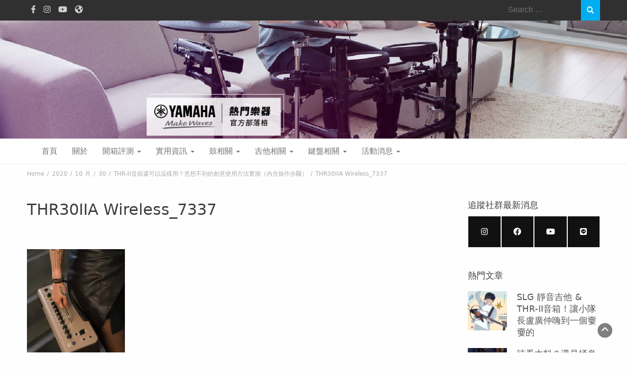

--- FILE ---
content_type: text/html; charset=UTF-8
request_url: https://www.yamahablog.tw/2020/10/31/amp-thr30ii-tutorial-tips/thr30iia-wireless_7337/
body_size: 18971
content:
<!DOCTYPE html><html lang="zh-TW"><head><meta charset="UTF-8"><meta name="viewport" content="width=device-width, initial-scale=1"><link rel="profile" href="http://gmpg.org/xfn/11"><link rel="pingback" href="https://www.yamahablog.tw/xmlrpc.php"><meta name='robots' content='index, follow, max-image-preview:large, max-snippet:-1, max-video-preview:-1' /><meta name="dlm-version" content="5.0.25"><title>THR30IIA Wireless_7337 - Yamaha熱門樂器官方部落格</title><link rel="canonical" href="https://www.yamahablog.tw/2020/10/31/amp-thr30ii-tutorial-tips/thr30iia-wireless_7337/" /><meta property="og:locale" content="zh_TW" /><meta property="og:type" content="article" /><meta property="og:title" content="THR30IIA Wireless_7337 - Yamaha熱門樂器官方部落格" /><meta property="og:url" content="https://www.yamahablog.tw/2020/10/31/amp-thr30ii-tutorial-tips/thr30iia-wireless_7337/" /><meta property="og:site_name" content="Yamaha熱門樂器官方部落格" /><meta property="article:publisher" content="https://www.facebook.com/yamahacomboclub/" /><meta property="og:image" content="https://www.yamahablog.tw/2020/10/31/amp-thr30ii-tutorial-tips/thr30iia-wireless_7337" /><meta property="og:image:width" content="1707" /><meta property="og:image:height" content="2560" /><meta property="og:image:type" content="image/jpeg" /><meta name="twitter:card" content="summary_large_image" /> <script type="application/ld+json" class="yoast-schema-graph">{"@context":"https://schema.org","@graph":[{"@type":"WebPage","@id":"https://www.yamahablog.tw/2020/10/31/amp-thr30ii-tutorial-tips/thr30iia-wireless_7337/","url":"https://www.yamahablog.tw/2020/10/31/amp-thr30ii-tutorial-tips/thr30iia-wireless_7337/","name":"THR30IIA Wireless_7337 - Yamaha熱門樂器官方部落格","isPartOf":{"@id":"https://www.yamahablog.tw/#website"},"primaryImageOfPage":{"@id":"https://www.yamahablog.tw/2020/10/31/amp-thr30ii-tutorial-tips/thr30iia-wireless_7337/#primaryimage"},"image":{"@id":"https://www.yamahablog.tw/2020/10/31/amp-thr30ii-tutorial-tips/thr30iia-wireless_7337/#primaryimage"},"thumbnailUrl":"https://i0.wp.com/www.yamahablog.tw/wp-content/uploads/2020/10/THR30IIA-Wireless_7337-scaled.jpg?fit=1707%2C2560&ssl=1","datePublished":"2020-10-30T11:08:07+00:00","dateModified":"2020-10-30T11:08:07+00:00","breadcrumb":{"@id":"https://www.yamahablog.tw/2020/10/31/amp-thr30ii-tutorial-tips/thr30iia-wireless_7337/#breadcrumb"},"inLanguage":"zh-TW","potentialAction":[{"@type":"ReadAction","target":["https://www.yamahablog.tw/2020/10/31/amp-thr30ii-tutorial-tips/thr30iia-wireless_7337/"]}]},{"@type":"ImageObject","inLanguage":"zh-TW","@id":"https://www.yamahablog.tw/2020/10/31/amp-thr30ii-tutorial-tips/thr30iia-wireless_7337/#primaryimage","url":"https://i0.wp.com/www.yamahablog.tw/wp-content/uploads/2020/10/THR30IIA-Wireless_7337-scaled.jpg?fit=1707%2C2560&ssl=1","contentUrl":"https://i0.wp.com/www.yamahablog.tw/wp-content/uploads/2020/10/THR30IIA-Wireless_7337-scaled.jpg?fit=1707%2C2560&ssl=1"},{"@type":"BreadcrumbList","@id":"https://www.yamahablog.tw/2020/10/31/amp-thr30ii-tutorial-tips/thr30iia-wireless_7337/#breadcrumb","itemListElement":[{"@type":"ListItem","position":1,"name":"Home","item":"https://www.yamahablog.tw/"},{"@type":"ListItem","position":2,"name":"主打","item":"https://www.yamahablog.tw/cats/hito/"},{"@type":"ListItem","position":3,"name":"THR-II音箱還可以這樣用？意想不到的創意使用方法實測（內含操作步驟）","item":"https://www.yamahablog.tw/2020/10/31/amp-thr30ii-tutorial-tips/"},{"@type":"ListItem","position":4,"name":"THR30IIA Wireless_7337"}]},{"@type":"WebSite","@id":"https://www.yamahablog.tw/#website","url":"https://www.yamahablog.tw/","name":"Yamaha熱門樂器官方部落格(Blog)","description":"YamahaBlog.tw Taiwan","publisher":{"@id":"https://www.yamahablog.tw/#organization"},"potentialAction":[{"@type":"SearchAction","target":{"@type":"EntryPoint","urlTemplate":"https://www.yamahablog.tw/?s={search_term_string}"},"query-input":"required name=search_term_string"}],"inLanguage":"zh-TW"},{"@type":"Organization","@id":"https://www.yamahablog.tw/#organization","name":"Yamaha熱門樂器官方部落格(Blog)","url":"https://www.yamahablog.tw/","logo":{"@type":"ImageObject","inLanguage":"zh-TW","@id":"https://www.yamahablog.tw/#/schema/logo/image/","url":"https://i2.wp.com/www.yamahablog.tw/wp-content/uploads/2019/09/yamaha_logo_whitePurple.png?fit=659%2C198&ssl=1","contentUrl":"https://i2.wp.com/www.yamahablog.tw/wp-content/uploads/2019/09/yamaha_logo_whitePurple.png?fit=659%2C198&ssl=1","width":659,"height":198,"caption":"Yamaha熱門樂器官方部落格(Blog)"},"image":{"@id":"https://www.yamahablog.tw/#/schema/logo/image/"},"sameAs":["https://www.facebook.com/yamahacomboclub/","https://www.instagram.com/yamahapm.tw/","https://www.youtube.com/channel/UCAZISuub_XXS2WWG4g7U1eQ","https://zh.wikipedia.org/wiki/山葉公司"]}]}</script> <link rel='dns-prefetch' href='//stats.wp.com' /><link rel='dns-prefetch' href='//fonts.googleapis.com' /><link rel='dns-prefetch' href='//jetpack.wordpress.com' /><link rel='dns-prefetch' href='//s0.wp.com' /><link rel='dns-prefetch' href='//public-api.wordpress.com' /><link rel='dns-prefetch' href='//0.gravatar.com' /><link rel='dns-prefetch' href='//1.gravatar.com' /><link rel='dns-prefetch' href='//2.gravatar.com' /><link rel='dns-prefetch' href='//widgets.wp.com' /><link rel='dns-prefetch' href='//i0.wp.com' /><link rel='dns-prefetch' href='//c0.wp.com' /><link rel="alternate" type="application/rss+xml" title="訂閱《Yamaha熱門樂器官方部落格》&raquo; 資訊提供" href="https://www.yamahablog.tw/feed/" /><link rel="alternate" type="application/rss+xml" title="訂閱《Yamaha熱門樂器官方部落格》&raquo; 留言的資訊提供" href="https://www.yamahablog.tw/comments/feed/" /><link rel="alternate" type="application/rss+xml" title="訂閱《Yamaha熱門樂器官方部落格 》&raquo;〈THR30IIA Wireless_7337〉留言的資訊提供" href="https://www.yamahablog.tw/2020/10/31/amp-thr30ii-tutorial-tips/thr30iia-wireless_7337/feed/" /><link rel="alternate" title="oEmbed (JSON)" type="application/json+oembed" href="https://www.yamahablog.tw/wp-json/oembed/1.0/embed?url=https%3A%2F%2Fwww.yamahablog.tw%2F2020%2F10%2F31%2Famp-thr30ii-tutorial-tips%2Fthr30iia-wireless_7337%2F" /><link rel="alternate" title="oEmbed (XML)" type="text/xml+oembed" href="https://www.yamahablog.tw/wp-json/oembed/1.0/embed?url=https%3A%2F%2Fwww.yamahablog.tw%2F2020%2F10%2F31%2Famp-thr30ii-tutorial-tips%2Fthr30iia-wireless_7337%2F&#038;format=xml" /><style id='wp-img-auto-sizes-contain-inline-css' type='text/css'>img:is([sizes=auto i],[sizes^="auto," i]){contain-intrinsic-size:3000px 1500px}
/*# sourceURL=wp-img-auto-sizes-contain-inline-css */</style><style id='wp-emoji-styles-inline-css' type='text/css'>img.wp-smiley, img.emoji {
		display: inline !important;
		border: none !important;
		box-shadow: none !important;
		height: 1em !important;
		width: 1em !important;
		margin: 0 0.07em !important;
		vertical-align: -0.1em !important;
		background: none !important;
		padding: 0 !important;
	}
/*# sourceURL=wp-emoji-styles-inline-css */</style><link rel='stylesheet' id='wp-block-library-css' href='https://c0.wp.com/c/6.9/wp-includes/css/dist/block-library/style.min.css' type='text/css' media='all' /><style id='wp-block-library-inline-css' type='text/css'>.has-text-align-justify{text-align:justify;}

/*# sourceURL=wp-block-library-inline-css */</style><style id='wp-block-heading-inline-css' type='text/css'>h1:where(.wp-block-heading).has-background,h2:where(.wp-block-heading).has-background,h3:where(.wp-block-heading).has-background,h4:where(.wp-block-heading).has-background,h5:where(.wp-block-heading).has-background,h6:where(.wp-block-heading).has-background{padding:1.25em 2.375em}h1.has-text-align-left[style*=writing-mode]:where([style*=vertical-lr]),h1.has-text-align-right[style*=writing-mode]:where([style*=vertical-rl]),h2.has-text-align-left[style*=writing-mode]:where([style*=vertical-lr]),h2.has-text-align-right[style*=writing-mode]:where([style*=vertical-rl]),h3.has-text-align-left[style*=writing-mode]:where([style*=vertical-lr]),h3.has-text-align-right[style*=writing-mode]:where([style*=vertical-rl]),h4.has-text-align-left[style*=writing-mode]:where([style*=vertical-lr]),h4.has-text-align-right[style*=writing-mode]:where([style*=vertical-rl]),h5.has-text-align-left[style*=writing-mode]:where([style*=vertical-lr]),h5.has-text-align-right[style*=writing-mode]:where([style*=vertical-rl]),h6.has-text-align-left[style*=writing-mode]:where([style*=vertical-lr]),h6.has-text-align-right[style*=writing-mode]:where([style*=vertical-rl]){rotate:180deg}
/*# sourceURL=https://c0.wp.com/c/6.9/wp-includes/blocks/heading/style.min.css */</style><style id='global-styles-inline-css' type='text/css'>:root{--wp--preset--aspect-ratio--square: 1;--wp--preset--aspect-ratio--4-3: 4/3;--wp--preset--aspect-ratio--3-4: 3/4;--wp--preset--aspect-ratio--3-2: 3/2;--wp--preset--aspect-ratio--2-3: 2/3;--wp--preset--aspect-ratio--16-9: 16/9;--wp--preset--aspect-ratio--9-16: 9/16;--wp--preset--color--black: #000000;--wp--preset--color--cyan-bluish-gray: #abb8c3;--wp--preset--color--white: #ffffff;--wp--preset--color--pale-pink: #f78da7;--wp--preset--color--vivid-red: #cf2e2e;--wp--preset--color--luminous-vivid-orange: #ff6900;--wp--preset--color--luminous-vivid-amber: #fcb900;--wp--preset--color--light-green-cyan: #7bdcb5;--wp--preset--color--vivid-green-cyan: #00d084;--wp--preset--color--pale-cyan-blue: #8ed1fc;--wp--preset--color--vivid-cyan-blue: #0693e3;--wp--preset--color--vivid-purple: #9b51e0;--wp--preset--gradient--vivid-cyan-blue-to-vivid-purple: linear-gradient(135deg,rgb(6,147,227) 0%,rgb(155,81,224) 100%);--wp--preset--gradient--light-green-cyan-to-vivid-green-cyan: linear-gradient(135deg,rgb(122,220,180) 0%,rgb(0,208,130) 100%);--wp--preset--gradient--luminous-vivid-amber-to-luminous-vivid-orange: linear-gradient(135deg,rgb(252,185,0) 0%,rgb(255,105,0) 100%);--wp--preset--gradient--luminous-vivid-orange-to-vivid-red: linear-gradient(135deg,rgb(255,105,0) 0%,rgb(207,46,46) 100%);--wp--preset--gradient--very-light-gray-to-cyan-bluish-gray: linear-gradient(135deg,rgb(238,238,238) 0%,rgb(169,184,195) 100%);--wp--preset--gradient--cool-to-warm-spectrum: linear-gradient(135deg,rgb(74,234,220) 0%,rgb(151,120,209) 20%,rgb(207,42,186) 40%,rgb(238,44,130) 60%,rgb(251,105,98) 80%,rgb(254,248,76) 100%);--wp--preset--gradient--blush-light-purple: linear-gradient(135deg,rgb(255,206,236) 0%,rgb(152,150,240) 100%);--wp--preset--gradient--blush-bordeaux: linear-gradient(135deg,rgb(254,205,165) 0%,rgb(254,45,45) 50%,rgb(107,0,62) 100%);--wp--preset--gradient--luminous-dusk: linear-gradient(135deg,rgb(255,203,112) 0%,rgb(199,81,192) 50%,rgb(65,88,208) 100%);--wp--preset--gradient--pale-ocean: linear-gradient(135deg,rgb(255,245,203) 0%,rgb(182,227,212) 50%,rgb(51,167,181) 100%);--wp--preset--gradient--electric-grass: linear-gradient(135deg,rgb(202,248,128) 0%,rgb(113,206,126) 100%);--wp--preset--gradient--midnight: linear-gradient(135deg,rgb(2,3,129) 0%,rgb(40,116,252) 100%);--wp--preset--font-size--small: 13px;--wp--preset--font-size--medium: 20px;--wp--preset--font-size--large: 36px;--wp--preset--font-size--x-large: 42px;--wp--preset--spacing--20: 0.44rem;--wp--preset--spacing--30: 0.67rem;--wp--preset--spacing--40: 1rem;--wp--preset--spacing--50: 1.5rem;--wp--preset--spacing--60: 2.25rem;--wp--preset--spacing--70: 3.38rem;--wp--preset--spacing--80: 5.06rem;--wp--preset--shadow--natural: 6px 6px 9px rgba(0, 0, 0, 0.2);--wp--preset--shadow--deep: 12px 12px 50px rgba(0, 0, 0, 0.4);--wp--preset--shadow--sharp: 6px 6px 0px rgba(0, 0, 0, 0.2);--wp--preset--shadow--outlined: 6px 6px 0px -3px rgb(255, 255, 255), 6px 6px rgb(0, 0, 0);--wp--preset--shadow--crisp: 6px 6px 0px rgb(0, 0, 0);}:where(.is-layout-flex){gap: 0.5em;}:where(.is-layout-grid){gap: 0.5em;}body .is-layout-flex{display: flex;}.is-layout-flex{flex-wrap: wrap;align-items: center;}.is-layout-flex > :is(*, div){margin: 0;}body .is-layout-grid{display: grid;}.is-layout-grid > :is(*, div){margin: 0;}:where(.wp-block-columns.is-layout-flex){gap: 2em;}:where(.wp-block-columns.is-layout-grid){gap: 2em;}:where(.wp-block-post-template.is-layout-flex){gap: 1.25em;}:where(.wp-block-post-template.is-layout-grid){gap: 1.25em;}.has-black-color{color: var(--wp--preset--color--black) !important;}.has-cyan-bluish-gray-color{color: var(--wp--preset--color--cyan-bluish-gray) !important;}.has-white-color{color: var(--wp--preset--color--white) !important;}.has-pale-pink-color{color: var(--wp--preset--color--pale-pink) !important;}.has-vivid-red-color{color: var(--wp--preset--color--vivid-red) !important;}.has-luminous-vivid-orange-color{color: var(--wp--preset--color--luminous-vivid-orange) !important;}.has-luminous-vivid-amber-color{color: var(--wp--preset--color--luminous-vivid-amber) !important;}.has-light-green-cyan-color{color: var(--wp--preset--color--light-green-cyan) !important;}.has-vivid-green-cyan-color{color: var(--wp--preset--color--vivid-green-cyan) !important;}.has-pale-cyan-blue-color{color: var(--wp--preset--color--pale-cyan-blue) !important;}.has-vivid-cyan-blue-color{color: var(--wp--preset--color--vivid-cyan-blue) !important;}.has-vivid-purple-color{color: var(--wp--preset--color--vivid-purple) !important;}.has-black-background-color{background-color: var(--wp--preset--color--black) !important;}.has-cyan-bluish-gray-background-color{background-color: var(--wp--preset--color--cyan-bluish-gray) !important;}.has-white-background-color{background-color: var(--wp--preset--color--white) !important;}.has-pale-pink-background-color{background-color: var(--wp--preset--color--pale-pink) !important;}.has-vivid-red-background-color{background-color: var(--wp--preset--color--vivid-red) !important;}.has-luminous-vivid-orange-background-color{background-color: var(--wp--preset--color--luminous-vivid-orange) !important;}.has-luminous-vivid-amber-background-color{background-color: var(--wp--preset--color--luminous-vivid-amber) !important;}.has-light-green-cyan-background-color{background-color: var(--wp--preset--color--light-green-cyan) !important;}.has-vivid-green-cyan-background-color{background-color: var(--wp--preset--color--vivid-green-cyan) !important;}.has-pale-cyan-blue-background-color{background-color: var(--wp--preset--color--pale-cyan-blue) !important;}.has-vivid-cyan-blue-background-color{background-color: var(--wp--preset--color--vivid-cyan-blue) !important;}.has-vivid-purple-background-color{background-color: var(--wp--preset--color--vivid-purple) !important;}.has-black-border-color{border-color: var(--wp--preset--color--black) !important;}.has-cyan-bluish-gray-border-color{border-color: var(--wp--preset--color--cyan-bluish-gray) !important;}.has-white-border-color{border-color: var(--wp--preset--color--white) !important;}.has-pale-pink-border-color{border-color: var(--wp--preset--color--pale-pink) !important;}.has-vivid-red-border-color{border-color: var(--wp--preset--color--vivid-red) !important;}.has-luminous-vivid-orange-border-color{border-color: var(--wp--preset--color--luminous-vivid-orange) !important;}.has-luminous-vivid-amber-border-color{border-color: var(--wp--preset--color--luminous-vivid-amber) !important;}.has-light-green-cyan-border-color{border-color: var(--wp--preset--color--light-green-cyan) !important;}.has-vivid-green-cyan-border-color{border-color: var(--wp--preset--color--vivid-green-cyan) !important;}.has-pale-cyan-blue-border-color{border-color: var(--wp--preset--color--pale-cyan-blue) !important;}.has-vivid-cyan-blue-border-color{border-color: var(--wp--preset--color--vivid-cyan-blue) !important;}.has-vivid-purple-border-color{border-color: var(--wp--preset--color--vivid-purple) !important;}.has-vivid-cyan-blue-to-vivid-purple-gradient-background{background: var(--wp--preset--gradient--vivid-cyan-blue-to-vivid-purple) !important;}.has-light-green-cyan-to-vivid-green-cyan-gradient-background{background: var(--wp--preset--gradient--light-green-cyan-to-vivid-green-cyan) !important;}.has-luminous-vivid-amber-to-luminous-vivid-orange-gradient-background{background: var(--wp--preset--gradient--luminous-vivid-amber-to-luminous-vivid-orange) !important;}.has-luminous-vivid-orange-to-vivid-red-gradient-background{background: var(--wp--preset--gradient--luminous-vivid-orange-to-vivid-red) !important;}.has-very-light-gray-to-cyan-bluish-gray-gradient-background{background: var(--wp--preset--gradient--very-light-gray-to-cyan-bluish-gray) !important;}.has-cool-to-warm-spectrum-gradient-background{background: var(--wp--preset--gradient--cool-to-warm-spectrum) !important;}.has-blush-light-purple-gradient-background{background: var(--wp--preset--gradient--blush-light-purple) !important;}.has-blush-bordeaux-gradient-background{background: var(--wp--preset--gradient--blush-bordeaux) !important;}.has-luminous-dusk-gradient-background{background: var(--wp--preset--gradient--luminous-dusk) !important;}.has-pale-ocean-gradient-background{background: var(--wp--preset--gradient--pale-ocean) !important;}.has-electric-grass-gradient-background{background: var(--wp--preset--gradient--electric-grass) !important;}.has-midnight-gradient-background{background: var(--wp--preset--gradient--midnight) !important;}.has-small-font-size{font-size: var(--wp--preset--font-size--small) !important;}.has-medium-font-size{font-size: var(--wp--preset--font-size--medium) !important;}.has-large-font-size{font-size: var(--wp--preset--font-size--large) !important;}.has-x-large-font-size{font-size: var(--wp--preset--font-size--x-large) !important;}
/*# sourceURL=global-styles-inline-css */</style><style id='classic-theme-styles-inline-css' type='text/css'>/*! This file is auto-generated */
.wp-block-button__link{color:#fff;background-color:#32373c;border-radius:9999px;box-shadow:none;text-decoration:none;padding:calc(.667em + 2px) calc(1.333em + 2px);font-size:1.125em}.wp-block-file__button{background:#32373c;color:#fff;text-decoration:none}
/*# sourceURL=/wp-includes/css/classic-themes.min.css */</style><link rel='stylesheet' id='blossomthemes-toolkit-css' href='https://www.yamahablog.tw/wp-content/plugins/blossomthemes-toolkit/public/css/blossomthemes-toolkit-public.min.css?ver=2.2.5' type='text/css' media='all' /><link rel='stylesheet' id='bootstrap-css' href='https://www.yamahablog.tw/wp-content/themes/bootstrap-blog-pro/css/bootstrap.css?ver=6.9' type='text/css' media='all' /><link rel='stylesheet' id='font-awesome-css' href='https://www.yamahablog.tw/wp-content/plugins/elementor/assets/lib/font-awesome/css/font-awesome.min.css?ver=4.7.0' type='text/css' media='all' /><link rel='stylesheet' id='owl-css' href='https://www.yamahablog.tw/wp-content/themes/bootstrap-blog-pro/css/owl.carousel.css?ver=6.9' type='text/css' media='all' /><link rel='stylesheet' id='bootstrap-blog-googlefonts-css' href='https://fonts.googleapis.com/css?family=Noto+Sans%3A200%2C300%2C400%2C500%2C600%2C700%2C800%2C900%7CNoto+Sans%3A200%2C300%2C400%2C500%2C600%2C700%2C800%2C900%7CPrata%3A200%2C300%2C400%2C500%2C600%2C700%2C800%2C900&#038;ver=6.9' type='text/css' media='all' /><link rel='stylesheet' id='bootstrap-blog-style-css' href='https://www.yamahablog.tw/wp-content/themes/bootstrap-blog-pro/style.css?1_0_1&#038;ver=6.9' type='text/css' media='all' /><link rel='stylesheet' id='bootstrap-blog-dynamic-css-css' href='https://www.yamahablog.tw/wp-content/themes/bootstrap-blog-pro/css/dynamic.css?ver=6.9' type='text/css' media='all' /><style id='bootstrap-blog-dynamic-css-inline-css' type='text/css'>body{ font: 400 16px/24px Noto Sans; color: #333; }
                header .logo img{ height: 120px; }
                header .logo h1{ font-size: 60px; font-family: Prata; }
                section.top-bar{padding: 120px 0;}
                header .logo h1{color: #ffffff}
                
                
                h1{ font: 400 32px Noto Sans }
                h2{ font: 400 28px Noto Sans }
                h3{ font: 400 24px Noto Sans }
                h4{ font: 400 20px Noto Sans }
                h5{ font: 400 18px Noto Sans }
                h6{ font: 400 12px Noto Sans }

                .navbar-nav > li > a {color: #757575;}

                .main-nav{background-color: #ffffff;}
                
                footer.main{background-color: #ececec;}

                
                /* Primary Colors */
                .pri-bg-color{background-color: #303030;}

                /* Secondary Colors */
                a,a.readmore,.navbar-nav > .active > a,button.loadmore,.navbar-nav .current-menu-ancestor>a,.navbar-nav > .active > a, .navbar-nav > .active > a:hover,.dropdown-menu > .active > a, .dropdown-menu > .active > a:hover, .dropdown-menu > .active > a:focus{background:none;color: #60479c;}

                /*Heading Title*/
                h1,h2,h3,h4,h5,h6{color: #3f3f3f;}

                /*Heading Link*/
                h2 a, h3 a,h4 a{color: #555555;}


                /*buttons*/
                header .search-submit,.widget .profile-link,
                .woocommerce #respond input#submit.alt, .woocommerce a.button.alt,
                .woocommerce button.button.alt, .woocommerce input.button.alt,.woocommerce #respond input#submit, .woocommerce a.button, .woocommerce button.button,
                .woocommerce input.button,form#wte_enquiry_contact_form input#enquiry_submit_button,#blossomthemes-email-newsletter-626 input.subscribe-submit-626,
                .jetpack_subscription_widget,.widget_search,.search-submit,.widget-instagram .owl-carousel .owl-nav .owl-prev,
                .widget-instagram .owl-carousel .owl-nav .owl-next,.widget_search input.search-submit,
                .featured-blog-view-4 h6.category a,.featured-blog-view-3 h6.category a,.featured-blog-view-2 h6.category a
                {background-color: #00aeef;}

               
        
/*# sourceURL=bootstrap-blog-dynamic-css-inline-css */</style><link rel='stylesheet' id='elementor-lazyload-css' href='https://www.yamahablog.tw/wp-content/plugins/elementor/assets/css/modules/lazyload/frontend.min.css?ver=3.14.1' type='text/css' media='all' /><link rel='stylesheet' id='tablepress-default-css' href='https://www.yamahablog.tw/wp-content/plugins/tablepress/css/build/default.css?ver=2.1.5' type='text/css' media='all' /><link rel='stylesheet' id='fancybox-css' href='https://www.yamahablog.tw/wp-content/plugins/easy-fancybox/css/jquery.fancybox.min.css?ver=1.3.24' type='text/css' media='screen' /><link rel='stylesheet' id='jetpack_css-css' href='https://c0.wp.com/p/jetpack/12.3.1/css/jetpack.css' type='text/css' media='all' /> <script type="text/javascript" src="https://c0.wp.com/c/6.9/wp-includes/js/jquery/jquery.min.js" id="jquery-core-js"></script> <script type="text/javascript" src="https://c0.wp.com/c/6.9/wp-includes/js/jquery/jquery-migrate.min.js" id="jquery-migrate-js"></script> <script type="text/javascript" id="bootstrap_blog_loadmore-js-extra">var bootstrap_blog_loadmore_params = {"ajaxurl":"https://www.yamahablog.tw/wp-admin/admin-ajax.php","current_page":"1","max_page":"5","cat":"0"};
//# sourceURL=bootstrap_blog_loadmore-js-extra</script> <script type="text/javascript" src="https://www.yamahablog.tw/wp-content/themes/bootstrap-blog-pro/js/loadmore.js?ver=6.9" id="bootstrap_blog_loadmore-js"></script> <link rel="https://api.w.org/" href="https://www.yamahablog.tw/wp-json/" /><link rel="alternate" title="JSON" type="application/json" href="https://www.yamahablog.tw/wp-json/wp/v2/media/3610" /><link rel="EditURI" type="application/rsd+xml" title="RSD" href="https://www.yamahablog.tw/xmlrpc.php?rsd" /><meta name="generator" content="WordPress 6.9" /><link rel='shortlink' href='https://www.yamahablog.tw/?p=3610' /><style type='text/css'>.ae_data .elementor-editor-element-setting {
            display:none !important;
            }</style><link rel="preconnect" href="https://fonts.googleapis.com/" ><link rel="preconnect" href="https://stats.wp.com/" ><link rel="preconnect" href="https://www.google-analytics.com/" ><link rel="preconnect" href="https://www.googletagmanager.com/" ><link rel="preconnect" href="https://www.googletagservices.com/" ><link rel="preconnect" href="https://jetpack.wordpress.com/" ><link rel="preconnect" href="https://s0.wp.com/" ><link rel="preconnect" href="https://pixel.wp.com/" ><link rel="preconnect" href="https://public-api.wordpress.com/" ><link rel="preconnect" href="https://fonts.googleapis.com/" ><link rel="preconnect" href="https://i0.wp.com/" ><link rel="preconnect" href="https://i1.wp.com/" ><link rel="preconnect" href="https://i2.wp.com/" ><link rel="preconnect" href="https://connect.facebook.net/" ><link rel="preconnect" href="https://www.facebook.com/" ><link rel='preload' href='https://www.yamahablog.tw/wp-content/plugins/blossomthemes-toolkit/public/js/fontawesome/all.min.js' as='script' type='script' crossorigin='anonymous'><link rel='preload' href='https://www.yamahablog.tw/wp-content/plugins/elementor/assets/lib/font-awesome/fonts/fontawesome-webfont.woff2?v=4.7.0' as='font' type='font/woff2' crossorigin='anonymous'>  <script>(function(w,d,s,l,i){w[l]=w[l]||[];w[l].push({'gtm.start':
new Date().getTime(),event:'gtm.js'});var f=d.getElementsByTagName(s)[0],
j=d.createElement(s),dl=l!='dataLayer'?'&l='+l:'';j.async=true;j.src=
'https://www.googletagmanager.com/gtm.js?id='+i+dl;f.parentNode.insertBefore(j,f);
})(window,document,'script','dataLayer','GTM-TS6R2ZM');</script>    <script type="application/ld+json">[{"@context":"http:\/\/schema.org\/","@type":"WPHeader","url":"https:\/\/www.yamahablog.tw","headline":"THR30IIA Wireless_7337","description":"YamahaBlog.tw Taiw..."},{"@context":"http:\/\/schema.org\/","@type":"WPFooter","url":"https:\/\/www.yamahablog.tw","headline":"THR30IIA Wireless_7337","description":"YamahaBlog.tw Taiw...","copyrightYear":"2020"}]</script> <style>img#wpstats{display:none}</style><meta name="generator" content="Elementor 3.14.1; features: e_dom_optimization, e_optimized_assets_loading, e_optimized_css_loading, e_font_icon_svg, a11y_improvements, additional_custom_breakpoints; settings: css_print_method-external, google_font-enabled, font_display-auto"><meta property="fb:app_id" content="899351490895568" />  <script type="application/ld+json">{
    "@context": "http://schema.org",
    "@type": "BreadcrumbList",
    "itemListElement": [
        {
            "@type": "ListItem",
            "position": 1,
            "item": {
                "@id": "https://www.yamahablog.tw",
                "name": "Home"
            }
        },
        {
            "@type": "ListItem",
            "position": 2,
            "item": {
                "@id": "https://www.yamahablog.tw/2020/10/31/amp-thr30ii-tutorial-tips/",
                "name": "THR-II\u97f3\u7bb1\u9084\u53ef\u4ee5\u9019\u6a23\u7528\uff1f\u610f\u60f3\u4e0d\u5230\u7684\u5275\u610f\u4f7f\u7528\u65b9\u6cd5\u5be6\u6e2c\uff08\u5167\u542b\u64cd\u4f5c\u6b65\u9a5f\uff09"
            }
        },
        {
            "@type": "ListItem",
            "position": 3,
            "item": {
                "@id": "https://www.yamahablog.tw/2020/10/31/amp-thr30ii-tutorial-tips/thr30iia-wireless_7337/",
                "name": "THR30IIA Wireless_7337"
            }
        }
    ]
}</script> <style type="text/css">/* If html does not have either class, do not show lazy loaded images. */
				html:not( .jetpack-lazy-images-js-enabled ):not( .js ) .jetpack-lazy-image {
					display: none;
				}</style> <script>document.documentElement.classList.add(
					'jetpack-lazy-images-js-enabled'
				);</script> <link rel="icon" href="https://i0.wp.com/www.yamahablog.tw/wp-content/uploads/2019/08/yamaha_logo_circle.png?fit=32%2C32&#038;ssl=1" sizes="32x32" /><link rel="icon" href="https://i0.wp.com/www.yamahablog.tw/wp-content/uploads/2019/08/yamaha_logo_circle.png?fit=150%2C150&#038;ssl=1" sizes="192x192" /><link rel="apple-touch-icon" href="https://i0.wp.com/www.yamahablog.tw/wp-content/uploads/2019/08/yamaha_logo_circle.png?fit=150%2C150&#038;ssl=1" /><meta name="msapplication-TileImage" content="https://i0.wp.com/www.yamahablog.tw/wp-content/uploads/2019/08/yamaha_logo_circle.png?fit=150%2C150&#038;ssl=1" /><style type="text/css" id="wp-custom-css">body{font-family:'Microsoft JhengHei', -apple-system, system-ui, BlinkMacSystemFont, 'Segoe UI', SegoeUI,'Noto Sans TC', 'Helvetica Neue', Helvetica, 'Roboto', sans-serif !important;background:#fefefe;}

/* Reduces the title font size and displays more than two title lines */
/* .yarpp-thumbnail {height: 160px; width:300px !important;} */


.yarpp-thumbnail-title {font-size:0.8em !important; max-height: 4em !important}

/* Centers the thumbnail section
.yarpp-related-widget {text-align:center !important;} */

.content-area{
	margin-top:80px !important;
}
h1, h2, h3, h4, h5, h6, .h1, .h2, .h3, .h4, .h5, .h6{font-family:'Microsoft JhengHei', -apple-system, system-ui, BlinkMacSystemFont, 'Segoe UI', SegoeUI,'Noto Sans TC', 'Helvetica Neue', Helvetica, 'Roboto', sans-serif !important;
}
.tagcloud a,.news-category{
	background:#F5F5F5;padding:8px;
	transition:1s cubic-bezier(0.075, 0.82, 0.165, 1);margin-left:2px;margin-bottom:2px;display:inline-block;
}
.tagcloud a:hover,.news-category:hover{
	color:white !important;
	background:#60479c;
}
.widget_bttk_image_text_widget ul li .btn-readmore{
	text-transform:unset;
	width:75%;
	padding: 12px 20px 9px 20px;
}
.flexRow{
	display:flex;
	    flex-wrap: wrap;
}
.site-title-container{
	display:flex;
	opacity:0;
/*廣宣期間暫時隱藏標題*/
	align-items:center;
	justify-content:flex-end;
}
.site-title{
	 text-shadow: #60479c 5px 2px 2px, 0 0 5px #60479c, 0 0 5px #60479c;
	font-size:42px;
	color: #fafafa;
}
*/

.widget_bttk_custom_categories ul li .cat-title{
	    text-transform: unset !important;
}
[class*='elementor-']{font-family:'Microsoft JhengHei', -apple-system, system-ui, BlinkMacSystemFont, 'Segoe UI', SegoeUI,'Noto Sans TC', 'Helvetica Neue', Helvetica, 'Roboto', sans-serif !important;}
header .top-info .search-top .search-field{
	color:#bdbdbd;
}
.comments-area .comment-form label, .comments-area .comment-form input{
	width:auto;
	display:inline-block;
	margin-right:4px;
}

h1.hero-title {
display: none;
}

/* roboto-100 - latin */
@font-face {
  font-family: 'Roboto';
  font-style: normal;
  font-weight: 100;
  src: local(''),
       url('/fonts/roboto-v20-latin-100.woff2') format('woff2'), /* Chrome 26+, Opera 23+, Firefox 39+ */
       url('/fonts/roboto-v20-latin-100.woff') format('woff'); /* Chrome 6+, Firefox 3.6+, IE 9+, Safari 5.1+ */
}
/* roboto-100italic - latin */
@font-face {
  font-family: 'Roboto';
  font-style: italic;
  font-weight: 100;
  src: local(''),
       url('/fonts/roboto-v20-latin-100italic.woff2') format('woff2'), /* Chrome 26+, Opera 23+, Firefox 39+ */
       url('/fonts/roboto-v20-latin-100italic.woff') format('woff'); /* Chrome 6+, Firefox 3.6+, IE 9+, Safari 5.1+ */
}
/* roboto-300 - latin */
@font-face {
  font-family: 'Roboto';
  font-style: normal;
  font-weight: 300;
  src: local(''),
       url('/fonts/roboto-v20-latin-300.woff2') format('woff2'), /* Chrome 26+, Opera 23+, Firefox 39+ */
       url('/fonts/roboto-v20-latin-300.woff') format('woff'); /* Chrome 6+, Firefox 3.6+, IE 9+, Safari 5.1+ */
}
/* roboto-300italic - latin */
@font-face {
  font-family: 'Roboto';
  font-style: italic;
  font-weight: 300;
  src: local(''),
       url('/fonts/roboto-v20-latin-300italic.woff2') format('woff2'), /* Chrome 26+, Opera 23+, Firefox 39+ */
       url('/fonts/roboto-v20-latin-300italic.woff') format('woff'); /* Chrome 6+, Firefox 3.6+, IE 9+, Safari 5.1+ */
}
/* roboto-regular - latin */
@font-face {
  font-family: 'Roboto';
  font-style: normal;
  font-weight: 400;
  src: local(''),
       url('/fonts/roboto-v20-latin-regular.woff2') format('woff2'), /* Chrome 26+, Opera 23+, Firefox 39+ */
       url('/fonts/roboto-v20-latin-regular.woff') format('woff'); /* Chrome 6+, Firefox 3.6+, IE 9+, Safari 5.1+ */
}
/* roboto-italic - latin */
@font-face {
  font-family: 'Roboto';
  font-style: italic;
  font-weight: 400;
  src: local(''),
       url('/fonts/roboto-v20-latin-italic.woff2') format('woff2'), /* Chrome 26+, Opera 23+, Firefox 39+ */
       url('/fonts/roboto-v20-latin-italic.woff') format('woff'); /* Chrome 6+, Firefox 3.6+, IE 9+, Safari 5.1+ */
}
/* roboto-700 - latin */
@font-face {
  font-family: 'Roboto';
  font-style: normal;
  font-weight: 700;
  src: local(''),
       url('/fonts/roboto-v20-latin-700.woff2') format('woff2'), /* Chrome 26+, Opera 23+, Firefox 39+ */
       url('/fonts/roboto-v20-latin-700.woff') format('woff'); /* Chrome 6+, Firefox 3.6+, IE 9+, Safari 5.1+ */
}
/* roboto-900 - latin */
@font-face {
  font-family: 'Roboto';
  font-style: normal;
  font-weight: 900;
  src: local(''),
       url('/fonts/roboto-v20-latin-900.woff2') format('woff2'), /* Chrome 26+, Opera 23+, Firefox 39+ */
       url('/fonts/roboto-v20-latin-900.woff') format('woff'); /* Chrome 6+, Firefox 3.6+, IE 9+, Safari 5.1+ */
}
/* roboto-700italic - latin */
@font-face {
  font-family: 'Roboto';
  font-style: italic;
  font-weight: 700;
  src: local(''),
       url('/fonts/roboto-v20-latin-700italic.woff2') format('woff2'), /* Chrome 26+, Opera 23+, Firefox 39+ */
       url('/fonts/roboto-v20-latin-700italic.woff') format('woff'); /* Chrome 6+, Firefox 3.6+, IE 9+, Safari 5.1+ */
}
/* roboto-900italic - latin */
@font-face {
  font-family: 'Roboto';
  font-style: italic;
  font-weight: 900;
  src: local(''),
       url('/fonts/roboto-v20-latin-900italic.woff2') format('woff2'), /* Chrome 26+, Opera 23+, Firefox 39+ */
       url('/fonts/roboto-v20-latin-900italic.woff') format('woff'); /* Chrome 6+, Firefox 3.6+, IE 9+, Safari 5.1+ */
}</style></head><body class="attachment wp-singular attachment-template-default single single-attachment postid-3610 attachmentid-3610 attachment-jpeg wp-theme-bootstrap-blog-pro group-blog e-lazyload elementor-default elementor-kit-2357"><header><section class="top-info pri-bg-color"><div class="container"><div class="row"><div class="col-xs-6"><div class="social-icons"><ul class="list-inline"><li class="facebook"><a href="https://www.facebook.com/yamahacomboclub/" target="_blank"><i class="fa fa-facebook"></i></a></li><li class="instagram"><a href="https://www.instagram.com/yamahapm.tw/" target="_blank"><i class="fa fa-instagram"></i></a></li><li class="youtube"><a href="https://www.youtube.com/channel/UCAZISuub_XXS2WWG4g7U1eQ" target="_blank"><i class="fa fa-youtube"></i></a></li><li class="globe"><a href="https://tw.yamaha.com/index.html" target="_blank"><i class="fa fa-globe"></i></a></li></ul></div></div><div class="col-xs-6 text-right"><div class="search-top"><form role="search" method="get" class="search-form" action="https://www.yamahablog.tw/"> <label> <span class="screen-reader-text">Search for:</span> <input type="search" class="search-field" placeholder="Search &hellip;"
 value="" name="s" title="Search for:" /> </label> <input type="submit" class="search-submit" value="Search" /></form></div></div></div></div></section><section class="top-bar"  style="background-image:url(https://www.yamahablog.tw/wp-content/uploads/2025/03/250123_DTX6_BLOG_0.png)" ><div class="container"><div class="row"><div class="col-sm-4 logo text-left"></div></div></div></section><section  class="main-nav nav-three  sticky-header"><div class="container"><nav class="navbar"> <button type="button" class="navbar-toggle collapsed" data-toggle="collapse" data-target="#bs-example-navbar-collapse-1"> <span class="sr-only">Toggle navigation</span> <span class="icon-bar"></span> <span class="icon-bar"></span> <span class="icon-bar"></span> </button><div class="collapse navbar-collapse" id="bs-example-navbar-collapse-1"><div class="menu-main-menu-container"><ul id="menu-main-menu" class="nav navbar-nav"><li id="menu-item-643" class="menu-item menu-item-type-post_type menu-item-object-page menu-item-home menu-item-643"><a title="首頁" href="https://www.yamahablog.tw/">首頁</a></li><li id="menu-item-766" class="menu-item menu-item-type-post_type menu-item-object-page menu-item-766"><a title="關於" href="https://www.yamahablog.tw/about-us/">關於</a></li><li id="menu-item-3204" class="menu-item menu-item-type-taxonomy menu-item-object-category menu-item-has-children menu-item-3204 dropdown"><a title="開箱評測" href="https://www.yamahablog.tw/cats/musician/">開箱評測 <span class="caret"></span></a><ul role="menu" class=" dropdown-menu"><li id="menu-item-5889" class="menu-item menu-item-type-taxonomy menu-item-object-category menu-item-5889"><a title="樂手分享" href="https://www.yamahablog.tw/cats/musician/">樂手分享</a></li><li id="menu-item-739" class="menu-item menu-item-type-taxonomy menu-item-object-post_tag menu-item-739"><a title="開箱影片" href="https://www.yamahablog.tw/tags/unboxing/">開箱影片</a></li><li id="menu-item-1386" class="menu-item menu-item-type-taxonomy menu-item-object-post_tag menu-item-1386"><a title="國際大師介紹" href="https://www.yamahablog.tw/tags/master/">國際大師介紹</a></li></ul></li><li id="menu-item-3201" class="menu-item menu-item-type-taxonomy menu-item-object-category menu-item-has-children menu-item-3201 dropdown"><a title="實用資訊" href="https://www.yamahablog.tw/cats/tutorial/">實用資訊 <span class="caret"></span></a><ul role="menu" class=" dropdown-menu"><li id="menu-item-5887" class="menu-item menu-item-type-taxonomy menu-item-object-category menu-item-5887"><a title="實用教學" href="https://www.yamahablog.tw/cats/tutorial/">實用教學</a></li><li id="menu-item-1383" class="menu-item menu-item-type-taxonomy menu-item-object-category menu-item-1383"><a title="APP高效率練習" href="https://www.yamahablog.tw/cats/app/">APP高效率練習</a></li><li id="menu-item-3240" class="menu-item menu-item-type-taxonomy menu-item-object-post_tag menu-item-3240"><a title="宅錄指南" href="https://www.yamahablog.tw/tags/%e9%8c%84%e9%9f%b3%e5%88%9d%e5%ad%b8%e8%80%85/">宅錄指南</a></li></ul></li><li id="menu-item-740" class="menu-item menu-item-type-taxonomy menu-item-object-category menu-item-has-children menu-item-740 dropdown"><a title="鼓相關" href="https://www.yamahablog.tw/cats/ed/">鼓相關 <span class="caret"></span></a><ul role="menu" class=" dropdown-menu"><li id="menu-item-1382" class="menu-item menu-item-type-taxonomy menu-item-object-category menu-item-1382"><a title="電子鼓" href="https://www.yamahablog.tw/cats/ed/">電子鼓</a></li><li id="menu-item-5890" class="menu-item menu-item-type-taxonomy menu-item-object-category menu-item-5890"><a title="爵士鼓" href="https://www.yamahablog.tw/cats/%e7%88%b5%e5%a3%ab%e9%bc%93/">爵士鼓</a></li><li id="menu-item-1350" class="menu-item menu-item-type-taxonomy menu-item-object-post_tag menu-item-1350"><a title="收音神器" href="https://www.yamahablog.tw/tags/ead10/">收音神器</a></li></ul></li><li id="menu-item-756" class="menu-item menu-item-type-taxonomy menu-item-object-category menu-item-has-children menu-item-756 dropdown"><a title="吉他相關" href="https://www.yamahablog.tw/cats/ag/">吉他相關 <span class="caret"></span></a><ul role="menu" class=" dropdown-menu"><li id="menu-item-1381" class="menu-item menu-item-type-taxonomy menu-item-object-category menu-item-1381"><a title="木吉他" href="https://www.yamahablog.tw/cats/ag/">木吉他</a></li><li id="menu-item-5936" class="menu-item menu-item-type-taxonomy menu-item-object-post_tag menu-item-5936"><a title="SLG靜音吉他" href="https://www.yamahablog.tw/tags/slg%e9%9d%9c%e9%9f%b3%e5%90%89%e4%bb%96/">SLG靜音吉他</a></li><li id="menu-item-5923" class="menu-item menu-item-type-taxonomy menu-item-object-post_tag menu-item-5923"><a title="電吉他" href="https://www.yamahablog.tw/tags/%e9%9b%bb%e5%90%89%e4%bb%96/">電吉他</a></li><li id="menu-item-1380" class="menu-item menu-item-type-taxonomy menu-item-object-category menu-item-1380"><a title="音箱" href="https://www.yamahablog.tw/cats/amp/">音箱</a></li></ul></li><li id="menu-item-758" class="menu-item menu-item-type-taxonomy menu-item-object-category menu-item-has-children menu-item-758 dropdown"><a title="鍵盤相關" href="https://www.yamahablog.tw/cats/arranger_workstations/">鍵盤相關 <span class="caret"></span></a><ul role="menu" class=" dropdown-menu"><li id="menu-item-760" class="menu-item menu-item-type-taxonomy menu-item-object-post_tag menu-item-760"><a title="數位音樂工作站" href="https://www.yamahablog.tw/tags/arranger_workstations/">數位音樂工作站</a></li><li id="menu-item-5891" class="menu-item menu-item-type-taxonomy menu-item-object-category menu-item-5891"><a title="合成器" href="https://www.yamahablog.tw/cats/%e5%90%88%e6%88%90%e5%99%a8/">合成器</a></li><li id="menu-item-5888" class="menu-item menu-item-type-taxonomy menu-item-object-category menu-item-5888"><a title="電子琴" href="https://www.yamahablog.tw/cats/arranger_workstations/">電子琴</a></li></ul></li><li id="menu-item-763" class="menu-item menu-item-type-taxonomy menu-item-object-category menu-item-has-children menu-item-763 dropdown"><a title="活動消息" href="https://www.yamahablog.tw/cats/my-music-life-of-yamaha/">活動消息 <span class="caret"></span></a><ul role="menu" class=" dropdown-menu"><li id="menu-item-5934" class="menu-item menu-item-type-taxonomy menu-item-object-post_tag menu-item-5934"><a title="新品上市、優惠活動" href="https://www.yamahablog.tw/tags/%e6%96%b0%e5%93%81%e4%b8%8a%e5%b8%82/">新品上市、優惠活動</a></li><li id="menu-item-765" class="menu-item menu-item-type-taxonomy menu-item-object-post_tag menu-item-765"><a title="講座資訊" href="https://www.yamahablog.tw/tags/reference/">講座資訊</a></li></ul></li></ul></div></div></nav></div></section></header><div class="breadcrumbs"><div class="container"><nav role="navigation" aria-label="Breadcrumbs" class="bootstrap-blog breadcrumbs" itemprop="breadcrumb"><h2 class="trail-browse"></h2><ul class="trail-items" itemscope itemtype="http://schema.org/BreadcrumbList"><meta name="numberOfItems" content="6" /><meta name="itemListOrder" content="Ascending" /><li itemprop="itemListElement" itemscope itemtype="http://schema.org/ListItem" class="trail-item trail-begin"><a href="https://www.yamahablog.tw/" rel="home" itemprop="item"><span itemprop="name">Home</span></a><meta itemprop="position" content="1" /></li><li itemprop="itemListElement" itemscope itemtype="http://schema.org/ListItem" class="trail-item"><a href="https://www.yamahablog.tw/2020/" itemprop="item"><span itemprop="name">2020</span></a><meta itemprop="position" content="2" /></li><li itemprop="itemListElement" itemscope itemtype="http://schema.org/ListItem" class="trail-item"><a href="https://www.yamahablog.tw/2020/10/" itemprop="item"><span itemprop="name">10 月</span></a><meta itemprop="position" content="3" /></li><li itemprop="itemListElement" itemscope itemtype="http://schema.org/ListItem" class="trail-item"><a href="https://www.yamahablog.tw/2020/10/31/" itemprop="item"><span itemprop="name">30</span></a><meta itemprop="position" content="4" /></li><li itemprop="itemListElement" itemscope itemtype="http://schema.org/ListItem" class="trail-item"><a href="https://www.yamahablog.tw/2020/10/31/amp-thr30ii-tutorial-tips/" itemprop="item"><span itemprop="name">THR-II音箱還可以這樣用？意想不到的創意使用方法實測（內含操作步驟）</span></a><meta itemprop="position" content="5" /></li><li itemprop="itemListElement" itemscope itemtype="http://schema.org/ListItem" class="trail-item trail-end"><span itemprop="item"><span itemprop="name">THR30IIA Wireless_7337</span></span><meta itemprop="position" content="6" /></li></ul></nav></div></div><div class="inside-page"><div class="container"><div class="row"><div class="col-sm-9"><section class="page-section"><div class="detail-content"><h1 class="page-title">THR30IIA Wireless_7337</h1><div class="single-post"><div class="info"><ul class="list-inline"><li></li></ul></div><div class="post-content"><article><p class="attachment"><a href='https://i0.wp.com/www.yamahablog.tw/wp-content/uploads/2020/10/THR30IIA-Wireless_7337-scaled.jpg?ssl=1'><img fetchpriority="high" decoding="async" width="200" height="300" src="https://i0.wp.com/www.yamahablog.tw/wp-content/uploads/2020/10/THR30IIA-Wireless_7337-scaled.jpg?fit=200%2C300&amp;ssl=1" class="attachment-medium size-medium jetpack-lazy-image" alt data-lazy-srcset="https://i0.wp.com/www.yamahablog.tw/wp-content/uploads/2020/10/THR30IIA-Wireless_7337-scaled.jpg?w=1707&amp;ssl=1 1707w, https://i0.wp.com/www.yamahablog.tw/wp-content/uploads/2020/10/THR30IIA-Wireless_7337-scaled.jpg?resize=200%2C300&amp;ssl=1 200w, https://i0.wp.com/www.yamahablog.tw/wp-content/uploads/2020/10/THR30IIA-Wireless_7337-scaled.jpg?resize=683%2C1024&amp;ssl=1 683w, https://i0.wp.com/www.yamahablog.tw/wp-content/uploads/2020/10/THR30IIA-Wireless_7337-scaled.jpg?resize=768%2C1152&amp;ssl=1 768w, https://i0.wp.com/www.yamahablog.tw/wp-content/uploads/2020/10/THR30IIA-Wireless_7337-scaled.jpg?resize=1024%2C1536&amp;ssl=1 1024w, https://i0.wp.com/www.yamahablog.tw/wp-content/uploads/2020/10/THR30IIA-Wireless_7337-scaled.jpg?resize=1365%2C2048&amp;ssl=1 1365w, https://i0.wp.com/www.yamahablog.tw/wp-content/uploads/2020/10/THR30IIA-Wireless_7337-scaled.jpg?w=1280&amp;ssl=1 1280w" data-lazy-sizes="(max-width: 200px) 100vw, 200px" data-lazy-src="https://i0.wp.com/www.yamahablog.tw/wp-content/uploads/2020/10/THR30IIA-Wireless_7337-scaled.jpg?fit=200%2C300&amp;ssl=1&amp;is-pending-load=1" srcset="[data-uri]"></a></p></article></div></div> 58 次瀏覽<div id="comments" class="comments-area"><div id="respond" class="comment-respond"><h3 id="reply-title" class="comment-reply-title">發表迴響 <small><a rel="nofollow" id="cancel-comment-reply-link" href="/2020/10/31/amp-thr30ii-tutorial-tips/thr30iia-wireless_7337/#respond" style="display:none;">取消回覆</a></small></h3><form id="commentform" class="comment-form"> <iframe
 title="留言表單"
 src="https://jetpack.wordpress.com/jetpack-comment/?blogid=166290381&#038;postid=3610&#038;comment_registration=0&#038;require_name_email=1&#038;stc_enabled=1&#038;stb_enabled=1&#038;show_avatars=1&#038;avatar_default=mystery&#038;greeting=%E7%99%BC%E8%A1%A8%E8%BF%B4%E9%9F%BF&#038;jetpack_comments_nonce=798d53713e&#038;greeting_reply=%E5%B0%8D+%25s+%E7%99%BC%E8%A1%A8%E8%BF%B4%E9%9F%BF&#038;color_scheme=light&#038;lang=zh_TW&#038;jetpack_version=12.3.1&#038;show_cookie_consent=10&#038;has_cookie_consent=0&#038;token_key=%3Bnormal%3B&#038;sig=9e0da05bb5e096abddfac6a467c75fee7cd02dd9#parent=https%3A%2F%2Fwww.yamahablog.tw%2F2020%2F10%2F31%2Famp-thr30ii-tutorial-tips%2Fthr30iia-wireless_7337%2F"
 name="jetpack_remote_comment"
 style="width:100%; height: 430px; border:0;"
 class="jetpack_remote_comment"
 id="jetpack_remote_comment"
 sandbox="allow-same-origin allow-top-navigation allow-scripts allow-forms allow-popups"
 > </iframe> <!--[if !IE]><!--> <script>document.addEventListener('DOMContentLoaded', function () {
							var commentForms = document.getElementsByClassName('jetpack_remote_comment');
							for (var i = 0; i < commentForms.length; i++) {
								commentForms[i].allowTransparency = false;
								commentForms[i].scrolling = 'no';
							}
						});</script> <!--<![endif]--></form></div> <input type="hidden" name="comment_parent" id="comment_parent" value="" /></div></div></section></div><div class="col-sm-3"><div id="secondary" class="widget-area" role="complementary"><aside id="bttk_social_links-3" class="widget widget_bttk_social_links"><h5 class="widget-title">追蹤社群最新消息</h5><ul class="social-networks"><li class="bttk-social-icon-wrap"> <a title="https://www.yamahablog.tw/s/ig/" rel=noopener target=_blank href="https://www.yamahablog.tw/s/ig/"> <span class="bttk-social-links-field-handle"><i class="fab fa-instagram"></i></span> </a></li><li class="bttk-social-icon-wrap"> <a title="https://www.yamahablog.tw/s/fb/" rel=noopener target=_blank href="https://www.yamahablog.tw/s/fb/"> <span class="bttk-social-links-field-handle"><i class="fab fa-facebook"></i></span> </a></li><li class="bttk-social-icon-wrap"> <a title="https://www.yamahablog.tw/s/yt/" rel=noopener target=_blank href="https://www.yamahablog.tw/s/yt/"> <span class="bttk-social-links-field-handle"><i class="fab fa-youtube"></i></span> </a></li><li class="bttk-social-icon-wrap"> <a title="https://yamahablog.tw/l/psr/" rel=noopener target=_blank href="https://yamahablog.tw/l/psr/"> <span class="bttk-social-links-field-handle"><i class="fab fa-line"></i></span> </a></li></ul></aside><aside id="bttk_popular_post-3" class="widget widget_bttk_popular_post"><h5 class="widget-title">熱門文章</h5><ul class="style-one"><li> <a rel="noopener noexternal" target="_blank" href="https://www.yamahablog.tw/2021/02/16/crowd-lu/" class="post-thumbnail"> <img width="330" height="190" src="https://i0.wp.com/www.yamahablog.tw/wp-content/uploads/2020/06/EC用_16_9.png?resize=330%2C190&amp;ssl=1" class="attachment-post-slider-thumb-size size-post-slider-thumb-size wp-post-image jetpack-lazy-image" alt itemprop="image" decoding="async" data-lazy-srcset="https://i0.wp.com/www.yamahablog.tw/wp-content/uploads/2020/06/EC用_16_9.png?resize=330%2C190&amp;ssl=1 330w, https://i0.wp.com/www.yamahablog.tw/wp-content/uploads/2020/06/EC用_16_9.png?zoom=2&amp;resize=330%2C190&amp;ssl=1 660w, https://i0.wp.com/www.yamahablog.tw/wp-content/uploads/2020/06/EC用_16_9.png?zoom=3&amp;resize=330%2C190&amp;ssl=1 990w" data-lazy-sizes="auto, (max-width: 330px) 100vw, 330px" data-lazy-src="https://i0.wp.com/www.yamahablog.tw/wp-content/uploads/2020/06/EC用_16_9.png?resize=330%2C190&amp;ssl=1&amp;is-pending-load=1" srcset="[data-uri]"> </a><div class="entry-header"> <span class="cat-links"><a rel="noopener noexternal" target="_blank" href="https://www.yamahablog.tw/cats/ag/" alt="View all posts in 木吉他">木吉他</a><a rel="noopener noexternal" target="_blank" href="https://www.yamahablog.tw/cats/unboxing/" alt="View all posts in 開箱測評">開箱測評</a><a rel="noopener noexternal" target="_blank" href="https://www.yamahablog.tw/cats/amp/" alt="View all posts in 音箱">音箱</a></span><h3 class="entry-title"><a rel="noopener noexternal" target="_blank" href="https://www.yamahablog.tw/2021/02/16/crowd-lu/">SLG 靜音吉他 &#038; THR-II音箱！讓小隊長盧廣仲嗨到一個嫑嫑的</a></h3></div></li><li> <a rel="noopener noexternal" target="_blank" href="https://www.yamahablog.tw/2019/11/28/fg-autumn-intro/" class="post-thumbnail"> <img width="330" height="190" src="https://i0.wp.com/www.yamahablog.tw/wp-content/uploads/2019/11/FG1128_11_t.jpg?resize=330%2C190&amp;ssl=1" class="attachment-post-slider-thumb-size size-post-slider-thumb-size wp-post-image jetpack-lazy-image" alt="Yamaha FG 系列木吉他" itemprop="image" decoding="async" data-lazy-srcset="https://i0.wp.com/www.yamahablog.tw/wp-content/uploads/2019/11/FG1128_11_t.jpg?resize=330%2C190&amp;ssl=1 330w, https://i0.wp.com/www.yamahablog.tw/wp-content/uploads/2019/11/FG1128_11_t.jpg?zoom=2&amp;resize=330%2C190&amp;ssl=1 660w, https://i0.wp.com/www.yamahablog.tw/wp-content/uploads/2019/11/FG1128_11_t.jpg?zoom=3&amp;resize=330%2C190&amp;ssl=1 990w" data-lazy-sizes="auto, (max-width: 330px) 100vw, 330px" data-lazy-src="https://i0.wp.com/www.yamahablog.tw/wp-content/uploads/2019/11/FG1128_11_t.jpg?resize=330%2C190&amp;ssl=1&amp;is-pending-load=1" srcset="[data-uri]"> </a><div class="entry-header"> <span class="cat-links"><a rel="noopener noexternal" target="_blank" href="https://www.yamahablog.tw/cats/tutorial/" alt="View all posts in 實用教學">實用教學</a><a rel="noopener noexternal" target="_blank" href="https://www.yamahablog.tw/cats/ag/" alt="View all posts in 木吉他">木吉他</a><a rel="noopener noexternal" target="_blank" href="https://www.yamahablog.tw/cats/unboxing/" alt="View all posts in 開箱測評">開箱測評</a></span><h3 class="entry-title"><a rel="noopener noexternal" target="_blank" href="https://www.yamahablog.tw/2019/11/28/fg-autumn-intro/">該看木料？還是桶身大小？FG系列木吉他選購全型號攻略！</a></h3></div></li><li> <a rel="noopener noexternal" target="_blank" href="https://www.yamahablog.tw/2020/05/01/yamaha-pss-e30/" class="post-thumbnail"> <img width="330" height="190" src="https://i0.wp.com/www.yamahablog.tw/wp-content/uploads/2020/05/204fbf6ae93d4e8b50616560ad2242c3.jpeg?resize=330%2C190&amp;ssl=1" class="attachment-post-slider-thumb-size size-post-slider-thumb-size wp-post-image jetpack-lazy-image" alt="Yamaha PSS-E30" itemprop="image" decoding="async" data-lazy-src="https://i0.wp.com/www.yamahablog.tw/wp-content/uploads/2020/05/204fbf6ae93d4e8b50616560ad2242c3.jpeg?resize=330%2C190&amp;ssl=1&amp;is-pending-load=1" srcset="[data-uri]"> </a><div class="entry-header"> <span class="cat-links"><a rel="noopener noexternal" target="_blank" href="https://www.yamahablog.tw/cats/arranger_workstations/" alt="View all posts in 電子琴">電子琴</a></span><h3 class="entry-title"><a rel="noopener noexternal" target="_blank" href="https://www.yamahablog.tw/2020/05/01/yamaha-pss-e30/">Yamaha PSS-E30</a></h3></div></li></ul></aside><aside id="tag_cloud-3" class="widget widget_tag_cloud"><h5 class="widget-title">熱門標籤</h5><div class="tagcloud"><a href="https://www.yamahablog.tw/tags/app/" class="tag-cloud-link tag-link-51 tag-link-position-1" style="font-size: 13.147058823529pt;" aria-label="APP (8 個項目)">APP</a> <a href="https://www.yamahablog.tw/tags/dtx/" class="tag-cloud-link tag-link-177 tag-link-position-2" style="font-size: 18.294117647059pt;" aria-label="DTX (15 個項目)">DTX</a> <a href="https://www.yamahablog.tw/tags/dtx-pro/" class="tag-cloud-link tag-link-823 tag-link-position-3" style="font-size: 9.6470588235294pt;" aria-label="DTX-PRO (5 個項目)">DTX-PRO</a> <a href="https://www.yamahablog.tw/tags/dtx6/" class="tag-cloud-link tag-link-565 tag-link-position-4" style="font-size: 15pt;" aria-label="DTX6 (10 個項目)">DTX6</a> <a href="https://www.yamahablog.tw/tags/dtx6%e6%a8%82%e6%89%8b/" class="tag-cloud-link tag-link-822 tag-link-position-5" style="font-size: 9.6470588235294pt;" aria-label="DTX6樂手 (5 個項目)">DTX6樂手</a> <a href="https://www.yamahablog.tw/tags/dtx402/" class="tag-cloud-link tag-link-178 tag-link-position-6" style="font-size: 12.117647058824pt;" aria-label="DTX402 (7 個項目)">DTX402</a> <a href="https://www.yamahablog.tw/tags/dtx452k/" class="tag-cloud-link tag-link-49 tag-link-position-7" style="font-size: 14.176470588235pt;" aria-label="DTX452K (9 個項目)">DTX452K</a> <a href="https://www.yamahablog.tw/tags/ead10/" class="tag-cloud-link tag-link-63 tag-link-position-8" style="font-size: 13.147058823529pt;" aria-label="EAD10 (8 個項目)">EAD10</a> <a href="https://www.yamahablog.tw/tags/fg/" class="tag-cloud-link tag-link-80 tag-link-position-9" style="font-size: 13.147058823529pt;" aria-label="FG (8 個項目)">FG</a> <a href="https://www.yamahablog.tw/tags/fgx/" class="tag-cloud-link tag-link-183 tag-link-position-10" style="font-size: 8pt;" aria-label="FGX (4 個項目)">FGX</a> <a href="https://www.yamahablog.tw/tags/fgx5/" class="tag-cloud-link tag-link-79 tag-link-position-11" style="font-size: 9.6470588235294pt;" aria-label="FGX5 (5 個項目)">FGX5</a> <a href="https://www.yamahablog.tw/tags/psr-sx600/" class="tag-cloud-link tag-link-813 tag-link-position-12" style="font-size: 8pt;" aria-label="PSR-SX600 (4 個項目)">PSR-SX600</a> <a href="https://www.yamahablog.tw/tags/psr-sx900/" class="tag-cloud-link tag-link-75 tag-link-position-13" style="font-size: 9.6470588235294pt;" aria-label="PSR-SX900 (5 個項目)">PSR-SX900</a> <a href="https://www.yamahablog.tw/tags/psr-sx900%e7%b0%a1%e6%98%93%e6%93%8d%e4%bd%9c/" class="tag-cloud-link tag-link-253 tag-link-position-14" style="font-size: 11.088235294118pt;" aria-label="PSR-SX900簡易操作 (6 個項目)">PSR-SX900簡易操作</a> <a href="https://www.yamahablog.tw/tags/psr/" class="tag-cloud-link tag-link-61 tag-link-position-15" style="font-size: 15pt;" aria-label="PSR系列 (10 個項目)">PSR系列</a> <a href="https://www.yamahablog.tw/tags/ryan%e5%90%89%e4%bb%96%e6%8c%87%e5%8d%97/" class="tag-cloud-link tag-link-839 tag-link-position-16" style="font-size: 8pt;" aria-label="Ryan吉他指南 (4 個項目)">Ryan吉他指南</a> <a href="https://www.yamahablog.tw/tags/slg-200s/" class="tag-cloud-link tag-link-55 tag-link-position-17" style="font-size: 11.088235294118pt;" aria-label="SLG-200S (6 個項目)">SLG-200S</a> <a href="https://www.yamahablog.tw/tags/slg200s/" class="tag-cloud-link tag-link-71 tag-link-position-18" style="font-size: 13.147058823529pt;" aria-label="SLG200s (8 個項目)">SLG200s</a> <a href="https://www.yamahablog.tw/tags/slg%e9%9d%9c%e9%9f%b3%e5%90%89%e4%bb%96/" class="tag-cloud-link tag-link-824 tag-link-position-19" style="font-size: 16.441176470588pt;" aria-label="SLG靜音吉他 (12 個項目)">SLG靜音吉他</a> <a href="https://www.yamahablog.tw/tags/ta/" class="tag-cloud-link tag-link-59 tag-link-position-20" style="font-size: 9.6470588235294pt;" aria-label="TA系列 (5 個項目)">TA系列</a> <a href="https://www.yamahablog.tw/tags/thr-ii/" class="tag-cloud-link tag-link-72 tag-link-position-21" style="font-size: 21.176470588235pt;" aria-label="THR-II (21 個項目)">THR-II</a> <a href="https://www.yamahablog.tw/tags/thr10ii/" class="tag-cloud-link tag-link-181 tag-link-position-22" style="font-size: 15pt;" aria-label="THR10II (10 個項目)">THR10II</a> <a href="https://www.yamahablog.tw/tags/thr30ii/" class="tag-cloud-link tag-link-182 tag-link-position-23" style="font-size: 14.176470588235pt;" aria-label="THR30II (9 個項目)">THR30II</a> <a href="https://www.yamahablog.tw/tags/thr30iia/" class="tag-cloud-link tag-link-564 tag-link-position-24" style="font-size: 15pt;" aria-label="THR30IIA (10 個項目)">THR30IIA</a> <a href="https://www.yamahablog.tw/tags/yc61/" class="tag-cloud-link tag-link-187 tag-link-position-25" style="font-size: 13.147058823529pt;" aria-label="YC61 (8 個項目)">YC61</a> <a href="https://www.yamahablog.tw/tags/yc73/" class="tag-cloud-link tag-link-817 tag-link-position-26" style="font-size: 8pt;" aria-label="yc73 (4 個項目)">yc73</a> <a href="https://www.yamahablog.tw/tags/yc88/" class="tag-cloud-link tag-link-816 tag-link-position-27" style="font-size: 9.6470588235294pt;" aria-label="YC88 (5 個項目)">YC88</a> <a href="https://www.yamahablog.tw/tags/yc%e7%b3%bb%e5%88%97/" class="tag-cloud-link tag-link-818 tag-link-position-28" style="font-size: 8pt;" aria-label="YC系列 (4 個項目)">YC系列</a> <a href="https://www.yamahablog.tw/tags/master/" class="tag-cloud-link tag-link-70 tag-link-position-29" style="font-size: 11.088235294118pt;" aria-label="國際代言人 (6 個項目)">國際代言人</a> <a href="https://www.yamahablog.tw/tags/tutorial/" class="tag-cloud-link tag-link-50 tag-link-position-30" style="font-size: 8pt;" aria-label="學習資源 (4 個項目)">學習資源</a> <a href="https://www.yamahablog.tw/tags/%e5%ae%85%e9%8c%84/" class="tag-cloud-link tag-link-254 tag-link-position-31" style="font-size: 9.6470588235294pt;" aria-label="宅錄 (5 個項目)">宅錄</a> <a href="https://www.yamahablog.tw/tags/%e5%b0%8f%e7%9f%a5%e8%ad%98/" class="tag-cloud-link tag-link-885 tag-link-position-32" style="font-size: 12.117647058824pt;" aria-label="小知識 (7 個項目)">小知識</a> <a href="https://www.yamahablog.tw/tags/%e6%89%8b%e6%8f%90%e9%9b%bb%e5%ad%90%e7%90%b4/" class="tag-cloud-link tag-link-709 tag-link-position-33" style="font-size: 13.147058823529pt;" aria-label="手提電子琴 (8 個項目)">手提電子琴</a> <a href="https://www.yamahablog.tw/tags/%e6%95%99%e5%ad%b8%e8%b3%87%e6%ba%90/" class="tag-cloud-link tag-link-81 tag-link-position-34" style="font-size: 15pt;" aria-label="教學資源 (10 個項目)">教學資源</a> <a href="https://www.yamahablog.tw/tags/arranger_workstations/" class="tag-cloud-link tag-link-48 tag-link-position-35" style="font-size: 14.176470588235pt;" aria-label="數位音樂工作站 (9 個項目)">數位音樂工作站</a> <a href="https://www.yamahablog.tw/tags/ag/" class="tag-cloud-link tag-link-44 tag-link-position-36" style="font-size: 9.6470588235294pt;" aria-label="木吉他 (5 個項目)">木吉他</a> <a href="https://www.yamahablog.tw/tags/unboxing/" class="tag-cloud-link tag-link-39 tag-link-position-37" style="font-size: 22pt;" aria-label="樂手來開箱 (23 個項目)">樂手來開箱</a> <a href="https://www.yamahablog.tw/tags/live/" class="tag-cloud-link tag-link-60 tag-link-position-38" style="font-size: 11.088235294118pt;" aria-label="現場演奏 (6 個項目)">現場演奏</a> <a href="https://www.yamahablog.tw/tags/%e8%88%9e%e5%8f%b0%e5%9e%8b%e9%8d%b5%e7%9b%a4/" class="tag-cloud-link tag-link-710 tag-link-position-39" style="font-size: 8pt;" aria-label="舞台型鍵盤 (4 個項目)">舞台型鍵盤</a> <a href="https://www.yamahablog.tw/tags/reference/" class="tag-cloud-link tag-link-41 tag-link-position-40" style="font-size: 12.117647058824pt;" aria-label="講座/發表會 (7 個項目)">講座/發表會</a> <a href="https://www.yamahablog.tw/tags/%e8%b2%9d%e6%96%af/" class="tag-cloud-link tag-link-845 tag-link-position-41" style="font-size: 9.6470588235294pt;" aria-label="貝斯 (5 個項目)">貝斯</a> <a href="https://www.yamahablog.tw/tags/%e9%8c%84%e9%9f%b3%e5%88%9d%e5%ad%b8%e8%80%85/" class="tag-cloud-link tag-link-256 tag-link-position-42" style="font-size: 9.6470588235294pt;" aria-label="錄音初學者 (5 個項目)">錄音初學者</a> <a href="https://www.yamahablog.tw/tags/%e9%9b%bb%e5%90%89%e4%bb%96/" class="tag-cloud-link tag-link-179 tag-link-position-43" style="font-size: 13.147058823529pt;" aria-label="電吉他 (8 個項目)">電吉他</a> <a href="https://www.yamahablog.tw/tags/%e9%9b%bb%e5%ad%90%e7%90%b4/" class="tag-cloud-link tag-link-188 tag-link-position-44" style="font-size: 11.088235294118pt;" aria-label="電子琴 (6 個項目)">電子琴</a> <a href="https://www.yamahablog.tw/tags/electronic-drum/" class="tag-cloud-link tag-link-43 tag-link-position-45" style="font-size: 16.441176470588pt;" aria-label="電子鼓 (12 個項目)">電子鼓</a></div></aside><aside id="custom_html-3" class="widget_text widget widget_custom_html"><div class="textwidget custom-html-widget"><div class="widget_bttk_image_text_widget"><ul class="bttk-itw-holder"><li> <a href="https://www.yamahablog.tw/d/kinstar/" target="_blank"> <img class="attachment-post-slider-thumb-size size-post-slider-thumb-size jetpack-lazy-image" src="https://i0.wp.com/www.yamahablog.tw/wp-content/uploads/2019/08/20170607164220_4598.jpg?resize=330%2C190&#038;ssl=1" alt width="330" height="190" data-recalc-dims="1" data-lazy-src="https://i0.wp.com/www.yamahablog.tw/wp-content/uploads/2019/08/20170607164220_4598.jpg?resize=330%2C190&amp;is-pending-load=1#038;ssl=1" srcset="[data-uri]"><noscript><img data-lazy-fallback="1" class="attachment-post-slider-thumb-size size-post-slider-thumb-size" src="https://i0.wp.com/www.yamahablog.tw/wp-content/uploads/2019/08/20170607164220_4598.jpg?resize=330%2C190&#038;ssl=1" alt="" width="330" height="190" data-recalc-dims="1"  /></noscript> </a> <a class="btn-readmore" href="https://www.yamahablog.tw/d/kinstar/" target="_blank" rel="noopener"><span style="font-size:14px">Yamaha合成器專區</span><br/>金聲樂器</a></li><li> <a href="https://www.yamahablog.tw/d/youdomusic/" target="_blank"> <img class="attachment-post-slider-thumb-size size-post-slider-thumb-size jetpack-lazy-image" src="https://i0.wp.com/www.yamahablog.tw/wp-content/uploads/2019/08/1557133186467.jpg?resize=330%2C190&#038;ssl=1" alt width="330" height="190" data-recalc-dims="1" data-lazy-src="https://i0.wp.com/www.yamahablog.tw/wp-content/uploads/2019/08/1557133186467.jpg?resize=330%2C190&amp;is-pending-load=1#038;ssl=1" srcset="[data-uri]"><noscript><img data-lazy-fallback="1" class="attachment-post-slider-thumb-size size-post-slider-thumb-size" src="https://i0.wp.com/www.yamahablog.tw/wp-content/uploads/2019/08/1557133186467.jpg?resize=330%2C190&#038;ssl=1" alt="" width="330" height="190"  data-recalc-dims="1" /></noscript> </a> <a class="btn-readmore" href="https://www.yamahablog.tw/d/youdomusic/" target="_blank" rel="noopener"><span style="font-size:14px">Yamaha PAC電吉他專區</span><br/>亞都樂器</a></li><li> <a
 href="https://www.yamahablog.tw/d/IMS/" target="_blank"> <img class="attachment-post-slider-thumb-size size-post-slider-thumb-size jetpack-lazy-image" src="https://i0.wp.com/www.yamahablog.tw/wp-content/uploads/2019/08/drum_sets_1200x480_13bc76084587bdd69f00dc561e1feee1.jpg?resize=330%2C190&#038;ssl=1" alt width="330" height="190" data-recalc-dims="1" data-lazy-src="https://i0.wp.com/www.yamahablog.tw/wp-content/uploads/2019/08/drum_sets_1200x480_13bc76084587bdd69f00dc561e1feee1.jpg?resize=330%2C190&amp;is-pending-load=1#038;ssl=1" srcset="[data-uri]"><noscript><img data-lazy-fallback="1"
 class="attachment-post-slider-thumb-size size-post-slider-thumb-size"
 src="https://i0.wp.com/www.yamahablog.tw/wp-content/uploads/2019/08/drum_sets_1200x480_13bc76084587bdd69f00dc561e1feee1.jpg?resize=330%2C190&#038;ssl=1"
 alt
 width="330" 
 height="190" 
 data-recalc-dims="1"  /></noscript> </a> <a
 class="btn-readmore"
 href="https://www.yamahablog.tw/d/IMS/"
 target="_blank"
 rel="noopener"
 > <span style="font-size:14px">Yamaha鼓專門店</span><br />享受音樂 </a></li><li> <a href="https://www.yamahablog.tw/d/xzfans/" target="_blank"> <img class="attachment-post-slider-thumb-size size-post-slider-thumb-size jetpack-lazy-image" src="https://i0.wp.com/www.yamahablog.tw/wp-content/uploads/2019/08/slg200_series_1200x480_8e2c0216d353462ebf8c71746445495f.jpg?resize=330%2C190&#038;ssl=1" alt width="330" height="190" data-recalc-dims="1" data-lazy-src="https://i0.wp.com/www.yamahablog.tw/wp-content/uploads/2019/08/slg200_series_1200x480_8e2c0216d353462ebf8c71746445495f.jpg?resize=330%2C190&amp;is-pending-load=1#038;ssl=1" srcset="[data-uri]"><noscript><img data-lazy-fallback="1"
 class="attachment-post-slider-thumb-size size-post-slider-thumb-size"
 src="https://i0.wp.com/www.yamahablog.tw/wp-content/uploads/2019/08/slg200_series_1200x480_8e2c0216d353462ebf8c71746445495f.jpg?resize=330%2C190&#038;ssl=1"
 alt
 width="330" 
 height="190" 
 data-recalc-dims="1"  /></noscript> </a> <a
 class="btn-readmore"
 href="https://www.yamahablog.tw/d/xzfans/" target="_blank" rel="noopener"> <span style="font-size:14px">Yamaha木吉他專門店</span><br />敦煌樂器 </a></li></ul></div></div></aside><aside id="block-9" class="widget widget_block"><h5 class="wp-block-heading">相關文章</h5></aside><aside id="block-7" class="widget widget_block"></aside></div></div></div></div></div><footer class="main"><div class="container"><aside id="text-3" class="widget widget_text"><div class="textwidget"><h3><img decoding="async" class="size-medium wp-image-860 aligncenter jetpack-lazy-image" src="https://i0.wp.com/www.yamahablog.tw/wp-content/uploads/2019/08/yamahaBlack.png?resize=300%2C157&#038;ssl=1" alt width="300" height="157" data-recalc-dims="1" data-lazy-src="https://i0.wp.com/www.yamahablog.tw/wp-content/uploads/2019/08/yamahaBlack.png?resize=300%2C157&amp;is-pending-load=1#038;ssl=1" srcset="[data-uri]"><noscript><img loading="lazy" decoding="async" data-lazy-fallback="1" class="size-medium wp-image-860 aligncenter" src="https://i0.wp.com/www.yamahablog.tw/wp-content/uploads/2019/08/yamahaBlack.png?resize=300%2C157&#038;ssl=1" alt="" width="300" height="157" data-recalc-dims="1" srcset="https://i0.wp.com/www.yamahablog.tw/wp-content/uploads/2019/08/yamahaBlack.png?w=358&amp;ssl=1 358w, https://i0.wp.com/www.yamahablog.tw/wp-content/uploads/2019/08/yamahaBlack.png?resize=300%2C157&amp;ssl=1 300w" sizes="auto, (max-width: 300px) 100vw, 300px" /></noscript></h3></div></aside><aside id="text-9" class="widget widget_text"><div class="textwidget"><h4><strong>Yamaha台灣山葉</strong><br /> <strong>熱門樂器官方部落格Blog</strong></h4><p style="font-size: 14px;">定期更新各種熱門樂器相關資訊<br /> 內容包含：手提電子琴／合成器／木吉他／電吉他／電貝斯／電子鼓／傳統鼓</p><p>&nbsp;</p></div></aside><aside id="custom_html-7" class="widget_text widget widget_custom_html"><div class="textwidget custom-html-widget"><div id="fb-root"></div> <script async defer crossorigin="anonymous" src="https://connect.facebook.net/zh_TW/sdk.js#xfbml=1&version=v10.0&appId=899351490895568&autoLogAppEvents=1" nonce="UyHx4akg"></script> <div class="fb-page" data-href="https://www.facebook.com/yamahacomboclub" data-tabs="" data-width="" data-height="" data-small-header="false" data-adapt-container-width="true" data-hide-cover="false" data-show-facepile="false"><blockquote cite="https://www.facebook.com/yamahacomboclub" class="fb-xfbml-parse-ignore"><a href="https://www.facebook.com/yamahacomboclub">Yamaha熱門樂器粉絲團</a></blockquote></div></div></aside></div></footer><div class="copyright text-center spacer"> Copyright &copy; 2021 台灣山葉音樂股份有限公司版權所有</div><div class="scroll-top-wrapper"> <span class="scroll-top-inner"><i class="fa fa-2x fa-angle-up"></i></span></div> <script type="speculationrules">{"prefetch":[{"source":"document","where":{"and":[{"href_matches":"/*"},{"not":{"href_matches":["/wp-*.php","/wp-admin/*","/wp-content/uploads/*","/wp-content/*","/wp-content/plugins/*","/wp-content/themes/bootstrap-blog-pro/*","/*\\?(.+)"]}},{"not":{"selector_matches":"a[rel~=\"nofollow\"]"}},{"not":{"selector_matches":".no-prefetch, .no-prefetch a"}}]},"eagerness":"conservative"}]}</script> <script type='text/javascript'>const lazyloadRunObserver = () => {
					const dataAttribute = 'data-e-bg-lazyload';
					const lazyloadBackgrounds = document.querySelectorAll( `[${ dataAttribute }]:not(.lazyloaded)` );
					const lazyloadBackgroundObserver = new IntersectionObserver( ( entries ) => {
					entries.forEach( ( entry ) => {
						if ( entry.isIntersecting ) {
							let lazyloadBackground = entry.target;
							const lazyloadSelector = lazyloadBackground.getAttribute( dataAttribute );
							if ( lazyloadSelector ) {
								lazyloadBackground = entry.target.querySelector( lazyloadSelector );
							}
							if( lazyloadBackground ) {
								lazyloadBackground.classList.add( 'lazyloaded' );
							}
							lazyloadBackgroundObserver.unobserve( entry.target );
						}
					});
					}, { rootMargin: '100px 0px 100px 0px' } );
					lazyloadBackgrounds.forEach( ( lazyloadBackground ) => {
						lazyloadBackgroundObserver.observe( lazyloadBackground );
					} );
				};
				const events = [
					'DOMContentLoaded',
					'elementor/lazyload/observe',
				];
				events.forEach( ( event ) => {
					document.addEventListener( event, lazyloadRunObserver );
				} );</script> <script type="text/javascript" src="https://www.yamahablog.tw/wp-content/plugins/jetpack/jetpack_vendor/automattic/jetpack-image-cdn/dist/image-cdn.js?minify=false&amp;ver=132249e245926ae3e188" id="jetpack-photon-js"></script> <script type="text/javascript" src="https://www.yamahablog.tw/wp-content/plugins/blossomthemes-toolkit/public/js/isotope.pkgd.min.js?ver=3.0.5" id="isotope-pkgd-js"></script> <script type="text/javascript" src="https://c0.wp.com/c/6.9/wp-includes/js/imagesloaded.min.js" id="imagesloaded-js"></script> <script type="text/javascript" src="https://c0.wp.com/c/6.9/wp-includes/js/masonry.min.js" id="masonry-js"></script> <script type="text/javascript" src="https://www.yamahablog.tw/wp-content/plugins/blossomthemes-toolkit/public/js/blossomthemes-toolkit-public.min.js?ver=2.2.5" id="blossomthemes-toolkit-js"></script> <script type="text/javascript" src="https://www.yamahablog.tw/wp-content/plugins/blossomthemes-toolkit/public/js/fontawesome/all.min.js?ver=6.1.1" id="all-js"></script> <script type="text/javascript" src="https://www.yamahablog.tw/wp-content/plugins/blossomthemes-toolkit/public/js/fontawesome/v4-shims.min.js?ver=6.1.1" id="v4-shims-js"></script> <script type="text/javascript" id="wp-postviews-cache-js-extra">var viewsCacheL10n = {"admin_ajax_url":"https://www.yamahablog.tw/wp-admin/admin-ajax.php","post_id":"3610"};
//# sourceURL=wp-postviews-cache-js-extra</script> <script type="text/javascript" src="https://www.yamahablog.tw/wp-content/plugins/wp-postviews/postviews-cache.js?ver=1.68" id="wp-postviews-cache-js"></script> <script type="text/javascript" id="dlm-xhr-js-extra">var dlmXHRtranslations = {"error":"An error occurred while trying to download the file. Please try again.","not_found":"Download does not exist.","no_file_path":"No file path defined.","no_file_paths":"No file paths defined.","filetype":"Download is not allowed for this file type.","file_access_denied":"Access denied to this file.","access_denied":"Access denied. You do not have permission to download this file.","security_error":"Something is wrong with the file path.","file_not_found":"File not found."};
//# sourceURL=dlm-xhr-js-extra</script> <script type="text/javascript" id="dlm-xhr-js-before">const dlmXHR = {"xhr_links":{"class":["download-link","download-button"]},"prevent_duplicates":true,"ajaxUrl":"https:\/\/www.yamahablog.tw\/wp-admin\/admin-ajax.php"}; dlmXHRinstance = {}; const dlmXHRGlobalLinks = "https://www.yamahablog.tw/download/"; const dlmNonXHRGlobalLinks = []; dlmXHRgif = "https://www.yamahablog.tw/wp-includes/images/spinner.gif"; const dlmXHRProgress = "1"
//# sourceURL=dlm-xhr-js-before</script> <script type="text/javascript" src="https://www.yamahablog.tw/wp-content/plugins/download-monitor/assets/js/dlm-xhr.min.js?ver=5.0.25" id="dlm-xhr-js"></script> <script type="text/javascript" src="https://www.yamahablog.tw/wp-content/themes/bootstrap-blog-pro/js/script.js?ver=1.0.0" id="bootstrap-blog-scripts-js"></script> <script type="text/javascript" src="https://www.yamahablog.tw/wp-content/themes/bootstrap-blog-pro/js/bootstrap.js?ver=3.3.6" id="bootstrap-js"></script> <script type="text/javascript" src="https://www.yamahablog.tw/wp-content/themes/bootstrap-blog-pro/js/owl.carousel.js?ver=2.2.1" id="owl-js"></script> <script type="text/javascript" src="https://c0.wp.com/c/6.9/wp-includes/js/comment-reply.min.js" id="comment-reply-js" async="async" data-wp-strategy="async" fetchpriority="low"></script> <script type="text/javascript" src="https://www.yamahablog.tw/wp-content/plugins/easy-fancybox/js/jquery.fancybox.min.js?ver=1.3.24" id="jquery-fancybox-js"></script> <script type="text/javascript" id="jquery-fancybox-js-after">var fb_timeout, fb_opts={'overlayShow':true,'hideOnOverlayClick':true,'showCloseButton':true,'margin':20,'centerOnScroll':false,'enableEscapeButton':true,'autoScale':true };
if(typeof easy_fancybox_handler==='undefined'){
var easy_fancybox_handler=function(){
	jQuery([".nolightbox","a.wp-block-file__button","a.pin-it-button","a[href*='pinterest.com\/pin\/create']","a[href*='facebook.com\/share']","a[href*='twitter.com\/share']"].join(',')).addClass('nofancybox');
	jQuery('a.fancybox-close').on('click',function(e){e.preventDefault();jQuery.fancybox.close()});
	/* IMG */
	var fb_IMG_select='a[href*=".jpg"]:not(.nofancybox,li.nofancybox>a),area[href*=".jpg"]:not(.nofancybox),a[href*=".png"]:not(.nofancybox,li.nofancybox>a),area[href*=".png"]:not(.nofancybox),a[href*=".webp"]:not(.nofancybox,li.nofancybox>a),area[href*=".webp"]:not(.nofancybox)';
	jQuery(fb_IMG_select).addClass('fancybox image');
	var fb_IMG_sections=jQuery('.gallery,.wp-block-gallery,.tiled-gallery,.wp-block-jetpack-tiled-gallery');
	fb_IMG_sections.each(function(){jQuery(this).find(fb_IMG_select).attr('rel','gallery-'+fb_IMG_sections.index(this));});
	jQuery('a.fancybox,area.fancybox,li.fancybox a').each(function(){jQuery(this).fancybox(jQuery.extend({},fb_opts,{'transitionIn':'elastic','easingIn':'easeOutBack','transitionOut':'elastic','easingOut':'easeInBack','opacity':false,'hideOnContentClick':false,'titleShow':true,'titlePosition':'over','titleFromAlt':true,'showNavArrows':true,'enableKeyboardNav':true,'cyclic':false}))});
};};
var easy_fancybox_auto=function(){setTimeout(function(){jQuery('#fancybox-auto').trigger('click')},1000);};
jQuery(easy_fancybox_handler);jQuery(document).on('post-load',easy_fancybox_handler);
jQuery(easy_fancybox_auto);
//# sourceURL=jquery-fancybox-js-after</script> <script type="text/javascript" src="https://www.yamahablog.tw/wp-content/plugins/easy-fancybox/js/jquery.easing.min.js?ver=1.4.1" id="jquery-easing-js"></script> <script type="text/javascript" src="https://www.yamahablog.tw/wp-content/plugins/easy-fancybox/js/jquery.mousewheel.min.js?ver=3.1.13" id="jquery-mousewheel-js"></script> <script type="text/javascript" src="https://www.yamahablog.tw/wp-content/plugins/jetpack/jetpack_vendor/automattic/jetpack-lazy-images/dist/intersection-observer.js?minify=false&amp;ver=83ec8aa758f883d6da14" id="jetpack-lazy-images-polyfill-intersectionobserver-js"></script> <script type="text/javascript" id="jetpack-lazy-images-js-extra">var jetpackLazyImagesL10n = {"loading_warning":"\u7cfb\u7d71\u4ecd\u5728\u8f09\u5165\u5716\u7247\u3002 \u8acb\u53d6\u6d88\u5217\u5370\uff0c\u7136\u5f8c\u518d\u8a66\u4e00\u6b21\u3002"};
//# sourceURL=jetpack-lazy-images-js-extra</script> <script type="text/javascript" src="https://www.yamahablog.tw/wp-content/plugins/jetpack/jetpack_vendor/automattic/jetpack-lazy-images/dist/lazy-images.js?minify=false&amp;ver=2e29137590434abf5fbe" id="jetpack-lazy-images-js"></script> <script defer type="text/javascript" src="https://stats.wp.com/e-202604.js" id="jetpack-stats-js"></script> <script type="text/javascript" id="jetpack-stats-js-after">_stq = window._stq || [];
_stq.push([ "view", {v:'ext',blog:'166290381',post:'3610',tz:'8',srv:'www.yamahablog.tw',j:'1:12.3.1'} ]);
_stq.push([ "clickTrackerInit", "166290381", "3610" ]);
//# sourceURL=jetpack-stats-js-after</script> <script defer type="text/javascript" src="https://www.yamahablog.tw/wp-content/plugins/akismet/_inc/akismet-frontend.js?ver=1687401745" id="akismet-frontend-js"></script> <script id="wp-emoji-settings" type="application/json">{"baseUrl":"https://s.w.org/images/core/emoji/17.0.2/72x72/","ext":".png","svgUrl":"https://s.w.org/images/core/emoji/17.0.2/svg/","svgExt":".svg","source":{"concatemoji":"https://www.yamahablog.tw/wp-includes/js/wp-emoji-release.min.js?ver=6.9"}}</script> <script type="module">/*! This file is auto-generated */
const a=JSON.parse(document.getElementById("wp-emoji-settings").textContent),o=(window._wpemojiSettings=a,"wpEmojiSettingsSupports"),s=["flag","emoji"];function i(e){try{var t={supportTests:e,timestamp:(new Date).valueOf()};sessionStorage.setItem(o,JSON.stringify(t))}catch(e){}}function c(e,t,n){e.clearRect(0,0,e.canvas.width,e.canvas.height),e.fillText(t,0,0);t=new Uint32Array(e.getImageData(0,0,e.canvas.width,e.canvas.height).data);e.clearRect(0,0,e.canvas.width,e.canvas.height),e.fillText(n,0,0);const a=new Uint32Array(e.getImageData(0,0,e.canvas.width,e.canvas.height).data);return t.every((e,t)=>e===a[t])}function p(e,t){e.clearRect(0,0,e.canvas.width,e.canvas.height),e.fillText(t,0,0);var n=e.getImageData(16,16,1,1);for(let e=0;e<n.data.length;e++)if(0!==n.data[e])return!1;return!0}function u(e,t,n,a){switch(t){case"flag":return n(e,"\ud83c\udff3\ufe0f\u200d\u26a7\ufe0f","\ud83c\udff3\ufe0f\u200b\u26a7\ufe0f")?!1:!n(e,"\ud83c\udde8\ud83c\uddf6","\ud83c\udde8\u200b\ud83c\uddf6")&&!n(e,"\ud83c\udff4\udb40\udc67\udb40\udc62\udb40\udc65\udb40\udc6e\udb40\udc67\udb40\udc7f","\ud83c\udff4\u200b\udb40\udc67\u200b\udb40\udc62\u200b\udb40\udc65\u200b\udb40\udc6e\u200b\udb40\udc67\u200b\udb40\udc7f");case"emoji":return!a(e,"\ud83e\u1fac8")}return!1}function f(e,t,n,a){let r;const o=(r="undefined"!=typeof WorkerGlobalScope&&self instanceof WorkerGlobalScope?new OffscreenCanvas(300,150):document.createElement("canvas")).getContext("2d",{willReadFrequently:!0}),s=(o.textBaseline="top",o.font="600 32px Arial",{});return e.forEach(e=>{s[e]=t(o,e,n,a)}),s}function r(e){var t=document.createElement("script");t.src=e,t.defer=!0,document.head.appendChild(t)}a.supports={everything:!0,everythingExceptFlag:!0},new Promise(t=>{let n=function(){try{var e=JSON.parse(sessionStorage.getItem(o));if("object"==typeof e&&"number"==typeof e.timestamp&&(new Date).valueOf()<e.timestamp+604800&&"object"==typeof e.supportTests)return e.supportTests}catch(e){}return null}();if(!n){if("undefined"!=typeof Worker&&"undefined"!=typeof OffscreenCanvas&&"undefined"!=typeof URL&&URL.createObjectURL&&"undefined"!=typeof Blob)try{var e="postMessage("+f.toString()+"("+[JSON.stringify(s),u.toString(),c.toString(),p.toString()].join(",")+"));",a=new Blob([e],{type:"text/javascript"});const r=new Worker(URL.createObjectURL(a),{name:"wpTestEmojiSupports"});return void(r.onmessage=e=>{i(n=e.data),r.terminate(),t(n)})}catch(e){}i(n=f(s,u,c,p))}t(n)}).then(e=>{for(const n in e)a.supports[n]=e[n],a.supports.everything=a.supports.everything&&a.supports[n],"flag"!==n&&(a.supports.everythingExceptFlag=a.supports.everythingExceptFlag&&a.supports[n]);var t;a.supports.everythingExceptFlag=a.supports.everythingExceptFlag&&!a.supports.flag,a.supports.everything||((t=a.source||{}).concatemoji?r(t.concatemoji):t.wpemoji&&t.twemoji&&(r(t.twemoji),r(t.wpemoji)))});
//# sourceURL=https://www.yamahablog.tw/wp-includes/js/wp-emoji-loader.min.js</script> <!--[if IE]> <script type="text/javascript">if ( 0 === window.location.hash.indexOf( '#comment-' ) ) {
				// window.location.reload() doesn't respect the Hash in IE
				window.location.hash = window.location.hash;
			}</script> <![endif]--> <script type="text/javascript">(function () {
				var comm_par_el = document.getElementById( 'comment_parent' ),
					comm_par = ( comm_par_el && comm_par_el.value ) ? comm_par_el.value : '',
					frame = document.getElementById( 'jetpack_remote_comment' ),
					tellFrameNewParent;

				tellFrameNewParent = function () {
					if ( comm_par ) {
						frame.src = "https://jetpack.wordpress.com/jetpack-comment/?blogid=166290381&postid=3610&comment_registration=0&require_name_email=1&stc_enabled=1&stb_enabled=1&show_avatars=1&avatar_default=mystery&greeting=%E7%99%BC%E8%A1%A8%E8%BF%B4%E9%9F%BF&jetpack_comments_nonce=798d53713e&greeting_reply=%E5%B0%8D+%25s+%E7%99%BC%E8%A1%A8%E8%BF%B4%E9%9F%BF&color_scheme=light&lang=zh_TW&jetpack_version=12.3.1&show_cookie_consent=10&has_cookie_consent=0&token_key=%3Bnormal%3B&sig=9e0da05bb5e096abddfac6a467c75fee7cd02dd9#parent=https%3A%2F%2Fwww.yamahablog.tw%2F2020%2F10%2F31%2Famp-thr30ii-tutorial-tips%2Fthr30iia-wireless_7337%2F" + '&replytocom=' + parseInt( comm_par, 10 ).toString();
					} else {
						frame.src = "https://jetpack.wordpress.com/jetpack-comment/?blogid=166290381&postid=3610&comment_registration=0&require_name_email=1&stc_enabled=1&stb_enabled=1&show_avatars=1&avatar_default=mystery&greeting=%E7%99%BC%E8%A1%A8%E8%BF%B4%E9%9F%BF&jetpack_comments_nonce=798d53713e&greeting_reply=%E5%B0%8D+%25s+%E7%99%BC%E8%A1%A8%E8%BF%B4%E9%9F%BF&color_scheme=light&lang=zh_TW&jetpack_version=12.3.1&show_cookie_consent=10&has_cookie_consent=0&token_key=%3Bnormal%3B&sig=9e0da05bb5e096abddfac6a467c75fee7cd02dd9#parent=https%3A%2F%2Fwww.yamahablog.tw%2F2020%2F10%2F31%2Famp-thr30ii-tutorial-tips%2Fthr30iia-wireless_7337%2F";
					}
				};

				
				if ( 'undefined' !== typeof addComment ) {
					addComment._Jetpack_moveForm = addComment.moveForm;

					addComment.moveForm = function ( commId, parentId, respondId, postId ) {
						var returnValue = addComment._Jetpack_moveForm( commId, parentId, respondId, postId ),
							cancelClick, cancel;

						if ( false === returnValue ) {
							cancel = document.getElementById( 'cancel-comment-reply-link' );
							cancelClick = cancel.onclick;
							cancel.onclick = function () {
								var cancelReturn = cancelClick.call( this );
								if ( false !== cancelReturn ) {
									return cancelReturn;
								}

								if ( ! comm_par ) {
									return cancelReturn;
								}

								comm_par = 0;

								tellFrameNewParent();

								return cancelReturn;
							};
						}

						if ( comm_par == parentId ) {
							return returnValue;
						}

						comm_par = parentId;

						tellFrameNewParent();

						return returnValue;
					};
				}

				
				// Do the post message bit after the dom has loaded.
				document.addEventListener( 'DOMContentLoaded', function () {
					var iframe_url = "https:\/\/jetpack.wordpress.com";
					if ( window.postMessage ) {
						if ( document.addEventListener ) {
							window.addEventListener( 'message', function ( event ) {
								var origin = event.origin.replace( /^http:\/\//i, 'https://' );
								if ( iframe_url.replace( /^http:\/\//i, 'https://' ) !== origin ) {
									return;
								}
								frame.style.height = event.data + 'px';
							});
						} else if ( document.attachEvent ) {
							window.attachEvent( 'message', function ( event ) {
								var origin = event.origin.replace( /^http:\/\//i, 'https://' );
								if ( iframe_url.replace( /^http:\/\//i, 'https://' ) !== origin ) {
									return;
								}
								frame.style.height = event.data + 'px';
							});
						}
					}
				})

			})();</script> </body></html> 